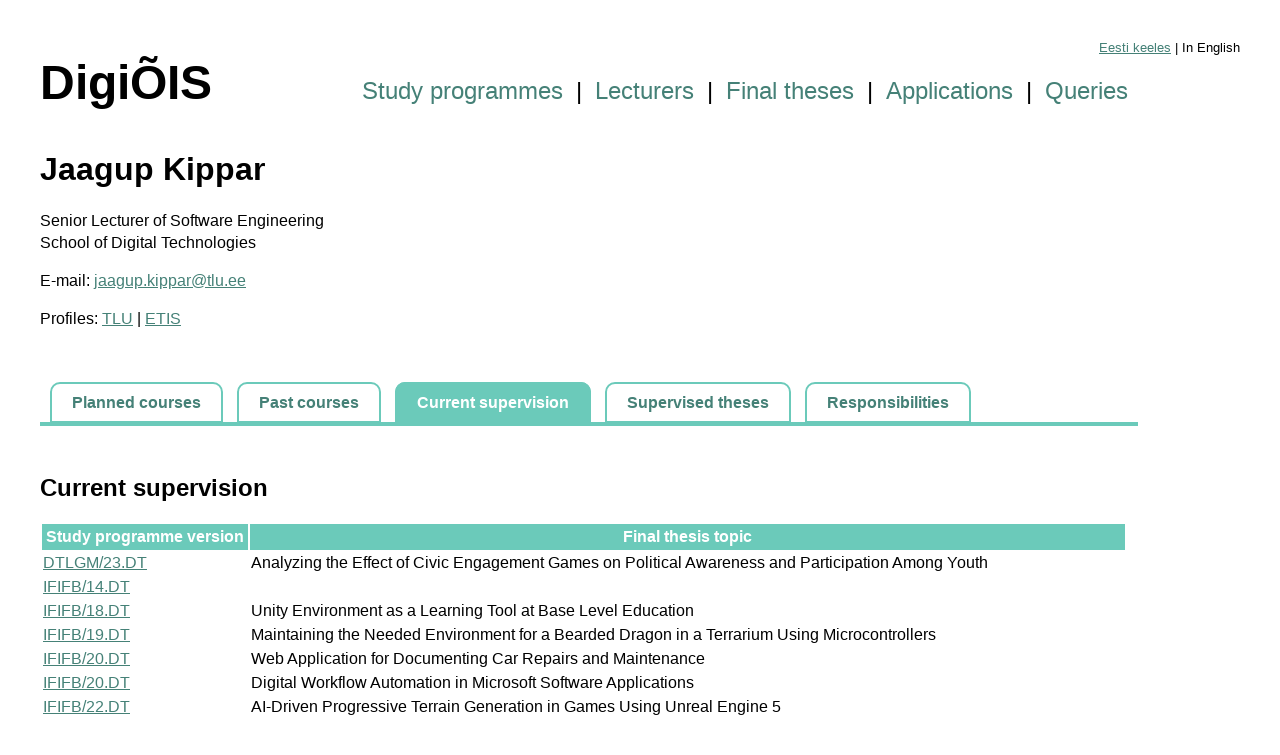

--- FILE ---
content_type: text/html; charset=UTF-8
request_url: https://dti.tlu.ee/digiois/supervision.php?l=6&lang=en
body_size: 5197
content:
<!DOCTYPE html>
<html lang="en">
<head>
	<meta charset="UTF-8">
	<title>DigiÕIS</title>
	<link rel="stylesheet" type="text/css" href="style.css" />
</head>
<body>

<div class="languagemenu"><a href="?l=6&lang=et">Eesti keeles</a> | In English</div>
<div class="header">
	<span class="logo">DigiÕIS</span>
	<span class="mainmenu">
	<a href="index.php?lang=en" class="mainmenuelement">Study programmes</a> | <a href="lecturers.php?lang=en"  class="mainmenuelement">Lecturers</a> | <a href="theses.php?lang=en"  class="mainmenuelement">Final theses</a> | <a href="applications.php?lang=en"  class="mainmenuelement">Applications</a>  | <a href="queries.php?lang=en"  class="mainmenuelement">Queries</a></span>
</div>
<h1>Jaagup Kippar</h1>



<p>Senior Lecturer of Software Engineering<br />
School of Digital Technologies</p>

<p>E-mail: <a href="mailto:jaagup.kippar@tlu.ee">jaagup.kippar@tlu.ee</a></p>

<p>Profiles: <a href="https://www.tlu.ee/inimesed/jaagup-kippar">TLU</a> | <a href="https://www.etis.ee/CV/Jaagup_Kippar/est">ETIS</a></p>

<div class="module_tabs">
	<span class="module_tab"><a href="lecturer.php?l=6&lang=en" class="module_tab_link">Planned courses</a></span>
	<span class="module_tab"><a href="past_courses.php?l=6&lang=en" class="module_tab_link">Past courses</a></span>
	<span class="active_module_tab">Current supervision</span>
	<span class="module_tab"><a href="supervised_theses.php?l=6&lang=en" class="module_tab_link">Supervised theses</a></span>
	<span class="module_tab"><a href="responsibilities.php?l=6&lang=en" class="module_tab_link">Responsibilities</a></span>
</div>
<div class="module_tabs_line">&nbsp;</div>

<h2>Current supervision</h2>

<table>
	<tr>
		<th>Study programme version</th>
		<th>Final thesis topic</th>
		<td>&nbsp;</td>
	</tr>
	<tr>
		<td><a href="study_programme_version.php?sp=DTLGM/23.DT&lang=en">DTLGM/23.DT</a></td>
		<td>Analyzing the Effect of Civic Engagement Games on Political Awareness and Participation Among Youth</td>
		<td>&nbsp;</td>
	</tr>
	<tr>
		<td><a href="study_programme_version.php?sp=IFIFB/14.DT&lang=en">IFIFB/14.DT</a></td>
		<td></td>
		<td>&nbsp;</td>
	</tr>
	<tr>
		<td><a href="study_programme_version.php?sp=IFIFB/18.DT&lang=en">IFIFB/18.DT</a></td>
		<td>Unity Environment as a Learning Tool at Base Level Education</td>
		<td>&nbsp;</td>
	</tr>
	<tr>
		<td><a href="study_programme_version.php?sp=IFIFB/19.DT&lang=en">IFIFB/19.DT</a></td>
		<td>Maintaining the Needed Environment for a Bearded Dragon in a Terrarium Using Microcontrollers</td>
		<td>&nbsp;</td>
	</tr>
	<tr>
		<td><a href="study_programme_version.php?sp=IFIFB/20.DT&lang=en">IFIFB/20.DT</a></td>
		<td>Web Application for Documenting Car Repairs and Maintenance</td>
		<td>&nbsp;</td>
	</tr>
	<tr>
		<td><a href="study_programme_version.php?sp=IFIFB/20.DT&lang=en">IFIFB/20.DT</a></td>
		<td>Digital Workflow Automation in Microsoft Software Applications</td>
		<td>&nbsp;</td>
	</tr>
	<tr>
		<td><a href="study_programme_version.php?sp=IFIFB/22.DT&lang=en">IFIFB/22.DT</a></td>
		<td>AI-Driven Progressive Terrain Generation in Games Using Unreal Engine 5</td>
		<td>&nbsp;</td>
	</tr>
	<tr>
		<td><a href="study_programme_version.php?sp=IFIFB/23.DT&lang=en">IFIFB/23.DT</a></td>
		<td>Detection of Artificial Intelligence Generated Texts</td>
		<td>&nbsp;</td>
	</tr>
	<tr>
		<td><a href="study_programme_version.php?sp=IFIFB/23.DT&lang=en">IFIFB/23.DT</a></td>
		<td>A Smart App for Identifying Classical Piano Music and Setting the Tempo on the Metronome</td>
		<td>&nbsp;</td>
	</tr>
	<tr>
		<td><a href="study_programme_version.php?sp=IFIFB/23.DT&lang=en">IFIFB/23.DT</a></td>
		<td>Creating a Digital Prototype for Home Automation Using the Siemens LOGO! Controller and LOGO! Soft Comfort Software</td>
		<td>&nbsp;</td>
	</tr>
	<tr>
		<td><a href="study_programme_version.php?sp=IFIFB/23.DT&lang=en">IFIFB/23.DT</a></td>
		<td>Multi-Word Expressions and Terms Identifier in the ELLE Learning Environment</td>
		<td>&nbsp;</td>
	</tr>
	<tr>
		<td><a href="study_programme_version.php?sp=IFIFB/23.DT&lang=en">IFIFB/23.DT</a></td>
		<td>Finding Similar Texts in the ELLE Corpus Based on User Text</td>
		<td>&nbsp;</td>
	</tr>
	<tr>
		<td><a href="study_programme_version.php?sp=IFIFB/23.DT&lang=en">IFIFB/23.DT</a></td>
		<td>Identifying Atypical Word Sequences From Estonian Texts</td>
		<td>&nbsp;</td>
	</tr>
	<tr>
		<td><a href="study_programme_version.php?sp=IFIFB/20.DT&lang=en">IFIFB/20.DT</a></td>
		<td>Automatic Anonymization of Texts in the ELLE Language Learning Environment</td>
		<td>(co-supervisor)</td>
	</tr>
	<tr>
		<td><a href="study_programme_version.php?sp=IFIFB/23.DT&lang=en">IFIFB/23.DT</a></td>
		<td>Design and Development of the Logged-In User View for the ELLE Environment</td>
		<td>(co-supervisor)</td>
	</tr>
	<tr>
		<td><a href="study_programme_version.php?sp=IFIFB/23.DT&lang=en">IFIFB/23.DT</a></td>
		<td>Designing and Developing the Administrator View for the ELLE Environment</td>
		<td>(co-supervisor)</td>
	</tr>
</table>
<div class="spaced_block"><div class="block_line">15 Bachelor's theses (3 as a co-supervisor)</div>
<div class="block_line">1 Master's thesis</div>
</div>

</body>
</html>